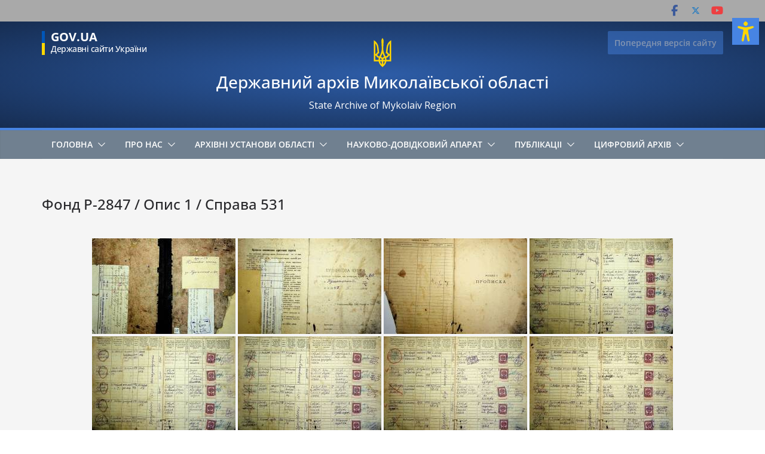

--- FILE ---
content_type: text/css
request_url: https://archive.mk.ua/wp-content/themes/colormag-child/assets/css/modal-gov-ua.css?ver=1728839804
body_size: 1113
content:
.cm-header {
    position: relative;
}

.gov-main-logo {
    display: none;
}

@media (min-width: 480px) {
    .gov-main-logo {
        position: absolute;
        left: 16px;
        top: 16px;
        display: flex;
        outline: none;
        box-shadow: none;
    }

    .gov-main-logo:focus,
    .gov-main-logo:hover {
        outline: none;
        box-shadow: none;
    }

    .main-logo_text {
        text-align: left;
    }

    .gov-main-logo .icon {
        position: relative;
        width: 5px;
        height: 40px;
        background-color: #0056B9;
        margin-right: 10px;
    }

    .gov-main-logo .icon::after {
        content: '';
        position: absolute;
        left: 0;
        bottom: 0;
        display: block;
        width: 5px;
        height: 20px;
        background-color: #FFD800;
    }

    .main-logo_text-1 {
        color: #fff;
        font-weight: 700;
        font-size: 20px;
        line-height: 20px;
        text-transform: uppercase;
    }

    .main-logo_text-2 {
        color: #fff;
        font-size: 14px;
        line-height: 20px;
        height: 20px;
        font-weight: 500;
        letter-spacing: -0.5px;
    }

    .header.gov-block {
        position: absolute;
        top: 60px;
        left: 0;
        right: 0;
        z-index: 9999;
    }

    .header.gov-block .cm-container {
        position: relative;
    }

    #modal-gov {
        background-color: #31486c;
        max-width: 760px;
        min-width: 600px;
        position: absolute;
        z-index: 1050;
        display: none
    }

    #modal-gov .wrap {
        padding: 30px 5px 30px 30px;
        display: -webkit-box;
        display: -webkit-flex;
        display: -ms-flexbox;
        display: flex;
        -webkit-flex-wrap: wrap;
        -ms-flex-wrap: wrap;
        flex-wrap: wrap
    }

    #modal-gov .wrap .wrap-link {
        margin-right: 40px;
        padding-left: 0;
        margin-bottom: 30px
    }

    #modal-gov .wrap .wrap-link li {
        list-style-type: none
    }

    #modal-gov .wrap .wrap-link li a {
        color: #fff;
        border-bottom: 1px solid transparent;
        -webkit-transition: all .2s ease-in-out;
        transition: all .2s ease-in-out;
        text-decoration: none;
        font-weight: 700;
        line-height: 30px
    }

    #modal-gov .wrap .wrap-link li a:hover {
        text-decoration: underline
    }

    #modal-gov .close {
        right: 15px;
        top: 15px;
        width: 16px;
        height: 16px;
        position: absolute;
        background: url([data-uri]) center no-repeat;
        background-size: cover
    }

    #modal-gov .close:hover {
        cursor: pointer
    }
}

@media only screen and (max-width: 767px) {
    #modal-gov {
        margin-left: -15px
    }

    #modal-gov .wrap {
        padding: 15px 0 15px 30px
    }

    #modal-gov .wrap .wrap-link {
        margin-top: 10px;
        margin-bottom: 15px
    }

    #modal-gov .wrap .wrap-link li a {
        line-height: 24px
    }
}

.modal-background {
    background-color: #000;
    opacity: .5;
    position: fixed;
    top: 0;
    right: 0;
    bottom: 0;
    left: 0;
    z-index: 1000;
    display: none
}